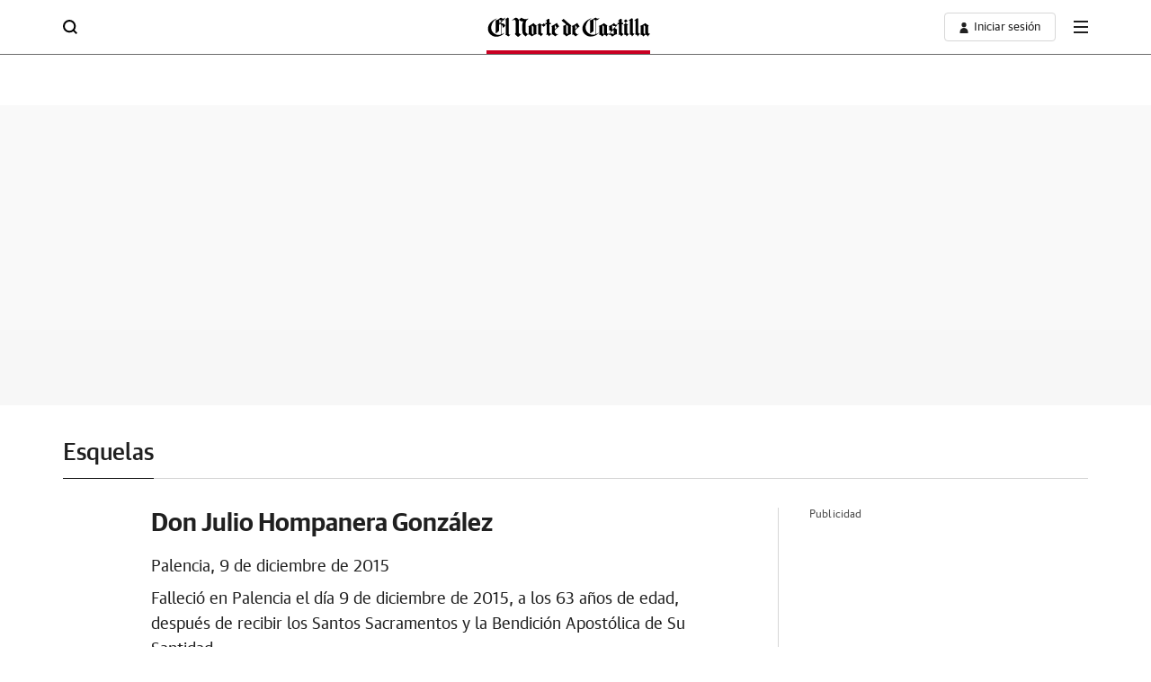

--- FILE ---
content_type: application/javascript
request_url: https://static.vocstatic.com/frontal/5.46.1/outbrain-index-jsx.js
body_size: 1870
content:
(self["[hash]fronLibsJsonpFunction"]=self["[hash]fronLibsJsonpFunction"]||[]).push([[8760],{8599:(e,t,r)=>{"use strict";r.r(t),r.d(t,{default:()=>d});var n=r(5772),a=r(9028),o=r(7716);function u(e){return u="function"==typeof Symbol&&"symbol"==typeof Symbol.iterator?function(e){return typeof e}:function(e){return e&&"function"==typeof Symbol&&e.constructor===Symbol&&e!==Symbol.prototype?"symbol":typeof e},u(e)}function l(e,t){for(var r=0;r<t.length;r++){var n=t[r];n.enumerable=n.enumerable||!1,n.configurable=!0,"value"in n&&(n.writable=!0),Object.defineProperty(e,i(n.key),n)}}function i(e){var t=function(e,t){if("object"!=u(e)||!e)return e;var r=e[Symbol.toPrimitive];if(void 0!==r){var n=r.call(e,t||"default");if("object"!=u(n))return n;throw new TypeError("@@toPrimitive must return a primitive value.")}return("string"===t?String:Number)(e)}(e,"string");return"symbol"==u(t)?t:t+""}var s=function(e){var t=e.widgetId,r=e.src;return n.default.createElement("div",{className:"v-adv__item"},n.default.createElement(o.OutbrainWidget,{dataSrc:r,dataWidgetId:t}))};const d=function(){return e=function e(t){!function(e,t){if(!(e instanceof t))throw new TypeError("Cannot call a class as a function")}(this,e),this.outbrainsContainer=t},(t=[{key:"run",value:function(){this.render()}},{key:"render",value:function(){this.outbrainsContainer.forEach((function(e){var t=e.getAttribute("data-voc-widget"),r=e.getAttribute("data-voc-src");(r.includes("pre-www")||r.includes("des-www"))&&(r=r.includes("pre-www")?r.replace("pre-",""):r.replace("des-","")),a.default.render(n.default.createElement(s,{widgetId:t,src:r}),e)}))}}])&&l(e.prototype,t),r&&l(e,r),Object.defineProperty(e,"prototype",{writable:!1}),e;var e,t,r}()},7716:(e,t,r)=>{var n,a;e.exports=(n={767:(e,t,r)=>{"use strict";Object.defineProperty(t,"__esModule",{value:!0}),t.OutbrainWidget=void 0;var n=Object.assign||function(e){for(var t=1;t<arguments.length;t++){var r=arguments[t];for(var n in r)Object.prototype.hasOwnProperty.call(r,n)&&(e[n]=r[n])}return e},a=l(r(697)),o=r(297),u=l(o);function l(e){return e&&e.__esModule?e:{default:e}}var i=function(e){var t=e.attrs;return u.default.createElement("div",n({className:"OUTBRAIN"},t))},s=u.default.memo((function(e){var t,r,n=e.dataSrc,a=e.dataWidgetId,l=e.obUserId,s=e.obInstallationKey,d=e.obInstallationType,c=e.obAppVer,f=e.isSecured,p=e.obContentUrl,b=e.obPortalUrl,y=e.obBundleUrl,m=e.obLanguage,g=e.obPsub,v=e.obAppId,w=e.externalId,h=(0,o.useRef)(null),E=(t={"data-src":n,"data-widget-id":a,"data-ob-user-id":l,"data-ob-installation-key":s,"data-ob-installation-type":d,"data-ob-app-ver":c,"data-is-secured":f,"data-ob-contenturl":p,"data-ob-portalurl":b,"data-ob-bundleurl":y,"data-ob-language":m,"data-ob-psub":g,"data-ob-app-id":v,"data-external-id":w},r={},Object.keys(t).forEach((function(e){return null!==t[e]&&""!==t[e]&&(r[e]=t[e])})),r),I=n||p||b||y;return(0,o.useEffect)((function(){var e,t,r;(e=h.current.querySelector(".OUTBRAIN"))&&e.getAttribute("data-ob-mark")||(t=I,(r=window.OBR)&&r.extern&&"function"==typeof r.extern.renderSpaWidgets&&r.extern.renderSpaWidgets(t))}),[E]),u.default.createElement("div",{ref:h,className:"OB-REACT-WRAPPER"},u.default.createElement(i,{key:Date.now(),attrs:E}))}));s.propTypes={dataSrc:a.default.string.isRequired,dataWidgetId:a.default.string.isRequired,obUserId:a.default.string,obInstallationKey:a.default.string,obInstallationType:a.default.string,obAppVer:a.default.string,isSecured:a.default.string,obContentUrl:a.default.string,obPortalUrl:a.default.string,obBundleUrl:a.default.string,obLanguage:a.default.string,obPsub:a.default.string,obAppId:a.default.string,externalId:a.default.string},s.defaultProps={obUserId:"",obInstallationKey:"",obInstallationType:"",obAppVer:"",isSecured:"",obContentUrl:null,obPortalUrl:null,obBundleUrl:null,obLanguage:null,obPsub:null,obAppId:null,externalId:null},t.OutbrainWidget=s},703:(e,t,r)=>{"use strict";var n=r(414);function a(){}function o(){}o.resetWarningCache=a,e.exports=function(){function e(e,t,r,a,o,u){if(u!==n){var l=new Error("Calling PropTypes validators directly is not supported by the `prop-types` package. Use PropTypes.checkPropTypes() to call them. Read more at http://fb.me/use-check-prop-types");throw l.name="Invariant Violation",l}}function t(){return e}e.isRequired=e;var r={array:e,bool:e,func:e,number:e,object:e,string:e,symbol:e,any:e,arrayOf:t,element:e,elementType:e,instanceOf:t,node:e,objectOf:t,oneOf:t,oneOfType:t,shape:t,exact:t,checkPropTypes:o,resetWarningCache:a};return r.PropTypes=r,r}},697:(e,t,r)=>{e.exports=r(703)()},414:e=>{"use strict";e.exports="SECRET_DO_NOT_PASS_THIS_OR_YOU_WILL_BE_FIRED"},297:e=>{"use strict";e.exports=r(5772)}},a={},function e(t){if(a[t])return a[t].exports;var r=a[t]={exports:{}};return n[t](r,r.exports,e),r.exports}(767))},9028:(e,t,r)=>{"use strict";r.r(t),r.d(t,{createPortal:()=>o,default:()=>a,findDOMNode:()=>u,flushSync:()=>l});const n=window.ReactDOM,a=n,{createPortal:o,findDOMNode:u,flushSync:l}=n},5772:(e,t,r)=>{"use strict";r.r(t),r.d(t,{Children:()=>u,Component:()=>o,Fragment:()=>I,PureComponent:()=>l,cloneElement:()=>m,createContext:()=>g,createElement:()=>y,createRef:()=>c,default:()=>a,forwardRef:()=>d,isValidElement:()=>b,memo:()=>w,useCallback:()=>h,useContext:()=>E,useEffect:()=>f,useImperativeHandle:()=>p,useLayoutEffect:()=>O,useMemo:()=>v,useRef:()=>s,useState:()=>i});const n=window.React,a=n,{Component:o,Children:u,PureComponent:l,useState:i,useRef:s,forwardRef:d,createRef:c,useEffect:f,useImperativeHandle:p,isValidElement:b,createElement:y,cloneElement:m,createContext:g,useMemo:v,memo:w,useCallback:h,useContext:E,Fragment:I,useLayoutEffect:O}=n}}]);